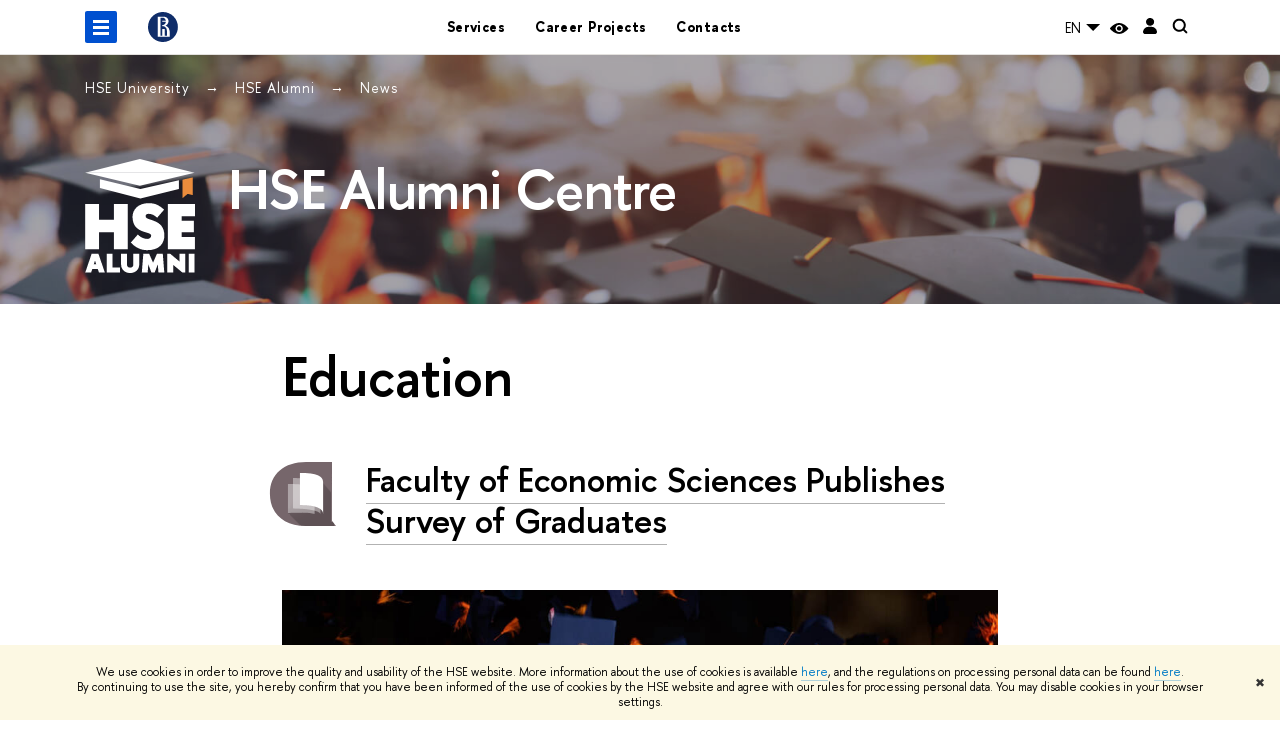

--- FILE ---
content_type: text/html; charset=utf-8
request_url: https://alumni.hse.ru/en/news/edu/
body_size: 14508
content:
<!DOCTYPE html>
<html lang="en" itemscope itemtype="http://schema.org/WebPage">
<head>
	
	<title>Education – News – HSE Alumni – HSE University</title>

	
	<meta charset="utf-8">
	<meta http-equiv="X-UA-Compatible" content="IE=Edge" />
	
		<meta name="viewport" content="width=device-width, initial-scale=1"/>
	
	<meta property="og:title" content="HSE Alumni">
	<meta name="mrc__share_title" content="HSE Alumni">
	<meta itemprop="name" content="HSE Alumni"><meta property="og:image" content="https://www.hse.ru/images/fb/hse_en_thumb.jpg">
	<meta itemprop="image" content="https://www.hse.ru/images/fb/hse_en_thumb.jpg">
	<link rel="image_src" href="https://www.hse.ru/images/fb/hse_en_thumb.jpg"><meta property="og:url" content="https://alumni.hse.ru/en/"><meta property="og:type" content="website">

	<link rel="apple-touch-icon" sizes="180x180" href="/f/src/global/i/favicon/favicon_ios_180x180.png">
	<link rel="icon" type="image/png" sizes="32x32" href="/f/src/global/i/favicon/favicon_32x32.png">
	<link rel="icon" type="image/png" sizes="16x16" href="/f/src/global/i/favicon/favicon_16x16.png">
	<link rel="mask-icon" href="/f/src/global/i/favicon/favicon.svg" color="#0F2D69">
	<link rel="manifest" href="/f/src/manifest/manifest_en.json">
	<meta name="msapplication-config" content="/f/src/global/i/favicon/browserconfig.xml">
	<link rel="shortcut icon" type="image/x-icon" href="/favicon.ico">
	
	<link href="https://alumni.hse.ru/en/news/edu/" rel="canonical"><link rel="next" href="https://alumni.hse.ru/en/news/edu/page2.html">
	
		<meta name="theme-color" content="#502eaf"/>
	
	

	<!--[if lt IE 10]><script src="/f/src/global/bower_components/es5-shim/es5-shim.min.js"></script><![endif]-->
	<script src="https://www.hse.ru/f/src/global/js/job.js" async></script>

	
	<link rel="stylesheet" href="/f/src/projects/unshm1/unshm1.css" media="all"/>
	<link rel="stylesheet" href="/f/src/global/css/vision.css" media="all">
	<link rel="stylesheet" href="/f/src/global/css/sitemap.css" media="all">
	<link rel="stylesheet" href="/f/src/global/css/fotorama.css" media="all">
	<link rel="stylesheet" href="/f/src/global/css/magnific-popup.min.css" media="all">
	<link rel="stylesheet" href="/f/src/global/css/owl.carousel2.min.css">

	
	
	
	
		<script src="/f/src/global/js/cache/jquery-1.12.4.min/jquery-ui/jquery.ui.touch-punch.min/hse.utils/errtrack/main/modernizr/popup/switcher/tag/jquery.cookie/sitemap.ajax/vision/fotorama/jquery.magnific-popup.min/ctrlshifte/owl.carousel2.min/emerge/events-switcher/masonry.pkgd.min/imagesloaded.pkgd.min/universal.js"></script>
	

	
	<script type="text/javascript" src="/f/src/global/js/gibs.js"></script>
	
	
	
		
	       		
		
	
		
	       		
		
	
		
	       		
	

		
	
		
	       		
	

		
	
		
	       		
	

		
	

	
	
	
		
	       		
		
	
		
	       		
	

		
	
		
	       		
	
	<link rel="stylesheet" href="/f/src/projects/unshm1/busedu.css" />
	<link rel="stylesheet" href="/f/src/projects/unshm1/promo.css" />
	<link rel="stylesheet" href="/f/src/projects/unshm1/overwrite.css" />
	<link rel="stylesheet" href="/f/src/pinkman/pinkman.css">
	
	
	<script src="/f/src/global/js/stellar.min.js"></script>
	<script src="/f/src/global/js/glide.js"></script>
	<script src="/f/src/global/js/dragscroll.js"></script>
	<script>
		if (!Object.assign) {
			Object.defineProperty(Object, 'assign', {
				enumerable: false,
				configurable: true,
				writable: true,
				value: function(target) {
					'use strict';
					if (target === undefined || target === null) {
						throw new TypeError('Cannot convert first argument to object');
					}

					var to = Object(target);
					for (var i = 1; i < arguments.length; i++) {
						var nextSource = arguments[i];
						if (nextSource === undefined || nextSource === null) {
							continue;
						}
						nextSource = Object(nextSource);

						var keysArray = Object.keys(Object(nextSource));
						for (var nextIndex = 0, len = keysArray.length; nextIndex < len; nextIndex++) {
							var nextKey = keysArray[nextIndex];
							var desc = Object.getOwnPropertyDescriptor(nextSource, nextKey);
							if (desc !== undefined && desc.enumerable) {
								to[nextKey] = nextSource[nextKey];
							}
						}
					}
					return to;
				}
			});
		}
		(function() {
			//polyfill closest IE11
			if (!Element.prototype.closest) {
			Element.prototype.closest = function(css) {
				var node = this;

				while (node) {
					if (node.matches(css)) return node;
					else node = node.parentElement;
				}
				return null;
				};
			}
		})();

		function initGlide(className, opt, replaceAll) {
			const glideOptions = {
			rewind: false,
				gap: 0,
				animationDuration: 700,
				breakpoints: {
					1279: {
						animationDuration: 500
					}
				},
				classes: {
					direction: {
						ltr: 'pk-glide_ltr',
						rtl: 'pk-glide_rtl'
					},
					slider: 'pk-glide_slider',
					carousel: 'pk-glide_carousel',
					swipeable: 'pk-glide_swipeable',
					dragging: 'pk-glide_dragging',
					cloneSlide: 'pk-glide__slide_clone',
					activeNav: 'pk-glide__bullet_active',
					activeSlide: 'pk-glide__slide_active',
					disabledArrow: 'pk-glide__arrow_disabled'
				}
			};
			const options = typeof replaceAll === 'undefined' ? Object.assign(glideOptions, opt || {}) : opt;
			var pkGlide = new Glide('.' + className, options);
			const glideEl = document.querySelector('.' + className);
			const glideSlides = glideEl.querySelectorAll('.pk-glide__slide');


			function slidesClassToggle() {
				const currentSlide = glideEl.querySelector('.pk-glide__slide_active');
				if (currentSlide) {
					let prevEl = currentSlide.previousElementSibling || currentSlide.parentNode.lastElementChild;
					let nextEl = currentSlide.nextElementSibling || currentSlide.parentNode.firstElementChild;
					Array.prototype.slice.call(glideSlides || []).forEach(function(element) {
						element.classList.remove('pk-glide__slide_prev');
						element.classList.remove('pk-glide__slide_next');
					});
					prevEl.classList.add('pk-glide__slide_prev');
					nextEl.classList.add('pk-glide__slide_next');
				}
			}

			function counterToggle() {
				const currentSlide = glideEl.querySelector('.pk-glide__slide_active');
				if (currentSlide) {
					const totalSlidesCounter = glideEl.querySelector('.pk-glide__total-slides');
					const currentSlideCounter = glideEl.querySelector('.pk-glide__current-slide');
					const nodes = Array.prototype.slice.call( currentSlide.parentElement.querySelectorAll('.pk-glide__slide:not(.pk-glide__slide_clone)') );
					const currentSlideIndex = nodes.indexOf(currentSlide) + 1;
					currentSlideCounter.textContent = currentSlideIndex;
					totalSlidesCounter.textContent = currentSlide.parentElement.querySelectorAll('.pk-glide__slide:not(.pk-glide__slide_clone)').length;
				}
			}

			pkGlide.on(['build.after'], function() {
				slidesClassToggle();
				counterToggle();
			});

			pkGlide.on(['run.before'], function() {
				if (glideEl.classList.contains('pk-glide_no-animation')) glideEl.classList.remove('pk-glide_no-animation');
				slidesClassToggle();
			});

			pkGlide.on(['run.after'], function() {
				counterToggle();
			});

			pkGlide.mount();

			glideEl.addEventListener('click', function(){
				pkGlide.update({autoplay: 0});
			});
		}

		$(function(){
			/*
			$.stellar({
				responsive: true,
				horizontalScrolling: false,
				positionProperty: 'transform'
			});
			*/
			var fotoramaPromo = $('.fotorama--promo').data('fotorama');
			$('.js-fotorama__arr--next').on('click',function(){
				fotoramaPromo.show('>');
			});
			$('.js-fotorama__arr--prev').on('click',function(){
				fotoramaPromo.show('<');
			});
			localStorage.setItem("windowScrollTop", 0);
		});

			//foldable
			(function() {
				function init() {
					const foldableBlocks = document.querySelectorAll('.pk-foldable');

					function clickHandler(event) {
						const contentItem = event.target.closest('.pk-foldable__item')
						const content = contentItem.querySelector('.pk-foldable__content');
						const index = Array.from(contentItem.parentNode.children).indexOf(contentItem);
						const contents = event.target.closest('.pk-foldable').querySelectorAll('.pk-foldable__content');
						if(content) {
							Array.prototype.forEach.call((contents || []), function (item, currentIndex) {
								if(index !== currentIndex) item.classList.remove('pk-foldable__content_selected');
							});
							content.classList.toggle('pk-foldable__content_selected');
						}
					}

					Array.prototype.forEach.call((foldableBlocks || []), function (foldable) {
						foldable.addEventListener('click', clickHandler);
					});
				}
				document.addEventListener('DOMContentLoaded', init);
			})();


			//left or right submenu pos
			(function() {
				function init() {
					function calculateMenuPos() {
						const popups = document.querySelectorAll('.pk-submenu-popup');
						Array.prototype.forEach.call((popups || []), function (popup) {
							const leftCornerPos = popup.getBoundingClientRect().left;
							const blockWidth = popup.getBoundingClientRect().width;
							const submenu = popup.querySelector('.pk-submenu_submenu');
							if(submenu) {
								const submenuWidth = submenu.getBoundingClientRect().width || 0;
								const pos = document.body.clientWidth - (leftCornerPos + blockWidth + submenuWidth);
								if (pos < 0) {
									popup.classList.add('pk-submenu-popup_right');
								} else {
									popup.classList.remove('pk-submenu-popup_right');
								}
							}
						});
					}

					let resizeTimeout;
					function resizeThrottler() {
						if ( !resizeTimeout ) {
							resizeTimeout = setTimeout(function() {
								resizeTimeout = null;
								calculateMenuPos();
							}, 66);
						}
					}
					calculateMenuPos();
					window.addEventListener("resize", resizeThrottler, false);
				}
				document.addEventListener('DOMContentLoaded', init);
			})();

			//tabs
			(function() {
				function init() {
					const tabsBlocks = document.querySelectorAll('.pk-tabs');

					function clickHandler(event) {
						const tabItem = event.target.closest('.pk-tabs__item');
						if(tabItem) {
							const index = Array.from(tabItem.parentNode.children).indexOf(tabItem);
							selectContainer(event, tabItem, index);
						}
						if (tabItem && !tabItem.classList.contains('pk-tabs__item_selected')) {
							selectTab(event, tabItem);
						}
					}

					function selectContainer(event, tabItem, index) {
						const contents = tabItem.closest('.pk-tabs').querySelectorAll('.pk-tabs__content');
						Array.prototype.forEach.call((contents || []), function (item, curentIndex) {
								item.classList.remove('pk-tabs__content_selected');
								if (curentIndex == index) item.classList.add('pk-tabs__content_selected');
						});
					}

					function selectTab(event, activeTab) {
						const tabs = event.target.closest('.pk-tabs__list').querySelectorAll('.pk-tabs__item');
						Array.prototype.forEach.call((tabs || []), function (item) {
							item.classList.remove('pk-tabs__item_selected');
						});
						activeTab.classList.add('pk-tabs__item_selected');
					}
					Array.prototype.forEach.call((tabsBlocks || []), function (tabBlock) {
						tabBlock.addEventListener('click', clickHandler);
					});
				}
				document.addEventListener('DOMContentLoaded', init);
			})();
	</script>
	<script>
		$(function(){
			const page = $('.page');
			$('.pk-menu__item').hover(function(){
				const currentEl = $(this);
				const popup = currentEl.find('.pk-submenu-popup');
				const leftOffset = currentEl.offset().left - page.offset().left;
				const rightOfset = page.width() - currentEl.width() - leftOffset;

				if(rightOfset < 360) {
					popup.css('left',  (rightOfset - 360) + 'px');
				} else {
					popup.css('left',  0);
				}
			});
			const menu = document.querySelector('.pk-menu');
			if (menu) {
				menu.addEventListener('click', function(e){
					const itemArr = e.target.closest('.pk-menu__arr');
					const itemLabel = e.target.closest('.pk-menu__link');
					const subitemArr = e.target.closest('.pk-submenu__arr');
					const subitemLabel = e.target.closest('.pk-submenu__link');
					if ( itemArr || (itemLabel && !itemLabel.hasAttribute('href')) ) {
						const item = e.target.closest('.pk-menu__item_with-menu');
						if (item) item.classList.toggle('pk-menu__item_open');
					}
					if ( subitemArr || (subitemLabel && !subitemLabel.hasAttribute('href')) ) {
						const subitem = e.target.closest('.pk-submenu__item_with-menu');
						if (subitem) subitem.classList.toggle('pk-submenu__item_open');
					}
				});
			}
		});
	</script>
	<style>
		
			@media screen and (max-width: 995px) {
				.header-top, .header-board__title, .header-board__top {
					background-color: #502eaf
				}
			}
		
		
		
		
	</style>
	

		
	

	
		<style>
			.content__inner > noindex, .ya-share2, .ya-share2+br, .posts ~br {display: none;}
.layout, .posts--page .post {padding-bottom: 0}
.content__inner {margin-bottom:0}
.pk-contacts .pk-events_simple {background: #f5f5f5);}
.pk-contacts .pk-events__item {border: none; padding-top: 0;}
.pk-address__href {
position: relative;
border: none;
}

.pk-address__href::after {
content: url(/f/src/global/i/pinkman/link-arrowb.svg);
width: 0.5em;
height: 1em;
transform: scale(1.5);
position: absolute;
bottom: 0.3em;
right: -1em;
}

@media (min-width:768px) {
.pk-address__href::after {
width: 1em;
transform: scale(2.5);
bottom: 0.65em;
right: -2.2em;
}
}

.pk-contacts p.u {letter-spacing: 0.1em}
.wdj-social {position: relative; margin-bottom: 1em;}
.wdj-social__icon {
margin: 0 20px 0 0;
}

.wdj-social__icon::after {
content: '';
display: inline-block;
background-size: contain;
margin: 0;
width: 30px;
height: 30px;
filter: grayscale(1) contrast(2);
}

.wdj-social__icon:hover::after {
filter: grayscale(0) contrast(1) hue-rotate(345deg);
}


.pk-events_simple .pk-events__list {
display: flex;
flex-wrap: wrap;
margin: 0 -28px;
}

@media screen and (max-width: 1599px) {
.pk-events_simple .pk-events__list {
margin: 0 -22px;
}
}
@media screen and (max-width: 1279px) {
.pk-events_simple .pk-events__list {
margin: 0;
flex-direction: column;
flex-wrap: nowrap;
}
}

.pk-events_simple .pk-events__item {
width: calc(100% / 3 - 56px);
margin-left: 28px;
margin-right: 28px;
box-sizing: border-box;
}

@media screen and (max-width: 1599px) {
.pk-events_simple .pk-events__item {
width: calc(100% / 3 - 44px);
margin-left: 22px;
margin-right: 22px;
}
}
@media screen and (max-width: 1279px) {
.pk-events_simple .pk-events__item {
width: 100%;
margin-left: 0;
margin-right: 0;
}
}

.pk-section {
padding: 0;
}

.pk-section__inner {
padding: 110px var(--pinkman-padding-desktop, 85px) 80px;
box-sizing: border-box;
}

@media screen and (max-width: 1279px) {
.pk-section__inner {
padding: 80px 50px 60px;
}
}

@media screen and (max-width: 767px) {
.pk-section__inner {
padding: 60px 20px 40px;
}
}

.pk-section__title {
margin: 0 0 1.27em;
}


.pk-header {
background-position: 50% 10%;
}
		</style>
	
	<script type="text/javascript">
		(function() {
			var s = document.createElement('script'); s.type = 'text/javascript'; s.async = true;
			s.src = '/f/src/_/jquery.orfo.js';
			s.onload = s.onreadystatechange = function() {
				if ($.fn.hseOrfo) {	// old IE...
					$(document).hseOrfo({
						'lang': 'en'
					});
				}
			};
			var t = document.getElementsByTagName('script')[0]; t.parentNode.insertBefore(s, t);
		})();

		$(function() {
			var sidebar = '.sidebar .sidebar__inner';
			var modules = '.modules .modules__inner';
			var content = '.content .content__inner';
			var custom = '.js-orfo';
			var selector = $($.grep([custom, sidebar, modules, content], function(selector) { return $(selector).length})).get(0);

			if( selector ) {
				var mistake = "&lt;br /&gt; &lt;noindex&gt; &lt;span class=&quot;with-icon with-icon_tick&quot;&gt;&amp;nbsp;&lt;/span&gt; &lt;p class=&quot;last_child with-indent&quot;&gt; Have you spotted a typo?&lt;br /&gt; Highlight it, click Ctrl+Enter and send us a message. Thank you for your help! &lt;/p&gt; &lt;/noindex&gt;";
				var code = $('<textarea/>').html(mistake).text() 
				$(selector).append(code);
			}
		});
	</script>

	<!-- counter -->
	
		<script src="/f/gtm/ip"></script><script type='text/javascript'><!--
(function(w,d,s,l,i){w[l]=w[l]||[];w[l].push({'gtm.start':
	new Date().getTime(),event:'gtm.js'});var f=d.getElementsByTagName(s)[0],
	j=d.createElement(s),dl=l!='dataLayer'?'&l='+l:'';j.async=true;j.src=
	'https://www.googletagmanager.com/gtm.js?id='+i+dl;f.parentNode.insertBefore(j,f);
	})(window,document,'script','dataLayer','GTM-P6DCQX');
//-->
</script>
	
	<!-- /counter -->
	


	
</head>
<body data-lang="en" data-unit="28264318">
	


	<!-- LAYOUT -->
	
	<div class="page page_publications">
		
<!--noindex-->
	<div style="display:none;" class="browser_outdate">
		В старых версиях браузеров сайт может отображаться некорректно. Для оптимальной работы с сайтом рекомендуем воспользоваться современным браузером.
	</div>
	
	<div style="display:none;" class="gdpr_bar">
		<div class="gdpr_bar__inner">
			<noindex>
<p>We use cookies in order to improve the quality and usability of the HSE website. More information about the use of cookies is available <a href="https://www.hse.ru/en/cookie.html">here</a>, and the regulations on processing personal data can be found <a href="https://www.hse.ru/en/data_protection_regulation">here</a>. By&nbsp;continuing to use the site, you hereby confirm that you have been informed of the use of cookies by the HSE website and agree with our rules for processing personal data. You may disable cookies in your browser settings.</p>
</noindex>
			<span class="gdpr_bar__close">&#x2716;</span>
		</div>
	</div>
	
<!--/noindex-->

		
	
	
		
	
	
	<header class="pk-header " style="background-color: #F8F5F2;background-image: url(/pubs/share/direct/831073508.jpg);
					background-size:cover;
					background-repeat:no-repeat;">
		
	

		
			<div class="pk-header__overlay" style="background: #000000; opacity: 0.3;"></div>
		
		<div class="pk-top">
			<div class="sv-control">
			<div class="sv-control__block">
				<ul class="sv-control__list sv-size">
					<li data-type="size" data-value="normal" class="sv-control__item sv-control__item--s_normal active">A</li>
					<li data-type="size" data-value="medium" class="sv-control__item sv-control__item--s_medium">A</li>
					<li data-type="size" data-value="large" class="sv-control__item sv-control__item--s_large">A</li>
				</ul>
			</div>
			<div class="sv-control__block">
				<ul class="sv-control__list sv-spacing">
					<li data-type="spacing" data-value="normal" class="active sv-control__item sv-control__item--ls_normal">ABC</li>
					<li data-type="spacing" data-value="medium" class="sv-control__item sv-control__item--ls_medium">ABC</li>
					<li data-type="spacing" data-value="large" class="sv-control__item sv-control__item--ls_large">ABC</li>
				</ul>
			</div>
			<div class="sv-control__block">
				<ul class="sv-control__list sv-contrast">
					<li data-type="contrast" data-value="normal" class="sv-control__item sv-control__item---color1 active">А</li>
					<li data-type="contrast" data-value="invert" class="sv-control__item sv-control__item---color2">А</li>
					<li data-type="contrast" data-value="blue" class="sv-control__item sv-control__item---color3">А</li>
					<li data-type="contrast" data-value="beige" class="sv-control__item sv-control__item---color4">А</li>
					<li data-type="contrast" data-value="brown" class="sv-control__item sv-control__item---color5">А</li>
				</ul>
			</div>
			<div class="sv-control__block">
				<ul class="sv-control__list sv-image">
					<li data-type="image" data-value="on" class="sv-control__item sv-control__item--image_on active"></li>
					<li data-type="image" data-value="off" class="sv-control__item sv-control__item--image_off"></li>
				</ul>
			</div>
			<div class="sv-control__block">
				<div class="sv-off js-sv-off">
					Regular version of the site
				</div>
			</div>
		</div>
			
				
					<div class="header-top header-top--primary ">
		<div class="header-top__left">
			
		<span class="control control_sitemap">
			<!--ins></ins-->
			<span class="control_sitemap__line"></span>
		</span>

			<a href="https://www.hse.ru/en/" class=" simple-logo">
				<svg xmlns="http://www.w3.org/2000/svg" width="30" height="30" viewBox="0 0 309 309" fill="none">
					<path fill-rule="evenodd" clip-rule="evenodd" d="M68.4423 26.0393C93.7686 9.06174 123.545 0 154.005 0C194.846 0 234.015 16.275 262.896 45.2451C291.777 74.2153 308.005 113.508 308.01 154.481C308.013 185.039 298.984 214.911 282.065 240.321C265.145 265.731 241.094 285.537 212.953 297.234C184.813 308.931 153.847 311.993 123.972 306.034C94.0966 300.074 66.6537 285.361 45.1138 263.755C23.5739 242.148 8.90442 214.619 2.96053 184.649C-2.98335 154.678 0.0653089 123.612 11.721 95.3799C23.3767 67.1476 43.1159 43.0168 68.4423 26.0393ZM180.336 140.561C212.051 151.8 224.284 177.329 224.284 215.345V255.047H99.593V48.1729H154.908C175.847 48.1729 184.602 51.8575 194.493 59.5386C208.902 70.8654 211.166 87.3096 211.166 95.5561C211.299 106.453 207.484 117.028 200.43 125.316C195.128 132.023 188.214 137.269 180.336 140.561ZM196.038 211.485C196.038 168.722 182.396 145.328 147.339 145.328V134.927H147.553C152.962 134.963 158.306 133.751 163.173 131.385C168.041 129.018 172.301 125.561 175.624 121.28C182.066 113.463 183.387 106.093 183.688 99.5137H147.582V89.3566H183.378C182.573 82.4432 179.883 75.8863 175.604 70.4072C167.413 60.1917 155.812 58.4761 148.175 58.4761H127.771V243.779H147.582V174.57H173.554V243.652H196.038V211.485Z" fill="#0F2D69"></path>
				</svg>
			</a>
		</div><div class="header_breadcrumb is-mobile">
	<div class="header_breadcrumb__inner no_crumb_arrow">
		<a class="header_breadcrumb__link fa-header_body__crumb--first fa-header_body__crumb" href="https://www.hse.ru/en/">HSE University</a>
	</div>
</div>
		
			<div class="js-mobile_popup"><div class="header-board__top js-mobile_popup__top is-fixed is-mobile">
	<div class="header-top header-top--secondary">
		<div style="display: flex" class="left">
			
	

			

	<div class="dropdown-lang">
		<div class="dropdown-lang__control">
			
				
			
				
					EN
				
			
			<svg width="24" height="24" viewBox="0 0 24 24" fill="none" xmlns="http://www.w3.org/2000/svg">
				<path fill-rule="evenodd" clip-rule="evenodd" d="M5 9L12 16L19 9H5Z" fill="currentColor"></path>
			</svg>
		</div>
		<ul class="dropdown-lang__list">
			
				<li class="dropdown-lang__item">
					
						<a class="dropdown-lang__link link_no-underline js-lang-button" href="https://alumni.hse.ru/news/">
							RU
						</a>
					
				</li>
			
				<li class="dropdown-lang__item">
					
				</li>
			
		</ul>
	</div>


			
        <a href="https://www.hse.ru/en/lkuser/" class="control control_user" title="User profile (HSE staff only)">
			<ins>
				<svg class="control_svg" width="17" height="18" viewBox="0 0 17 18" xmlns="http://www.w3.org/2000/svg"><path class="control__path" d="M13.702 13.175c.827.315 1.486.817 1.978 1.506.492.689.738 1.467.738 2.333h-16.419c0-1.417.532-2.5 1.595-3.248.394-.276 1.358-.591 2.894-.945.945-.118 1.457-.374 1.536-.768.039-.157.059-.61.059-1.358 0-.118-.039-.217-.118-.295-.157-.157-.315-.433-.472-.827-.079-.315-.157-.787-.236-1.417-.157.039-.285-.02-.384-.177-.098-.157-.177-.364-.236-.62l-.089-.443c-.157-.866-.098-1.28.177-1.24-.118-.157-.217-.532-.295-1.122-.118-.866-.059-1.634.177-2.303.276-.748.768-1.319 1.476-1.713.709-.394 1.476-.571 2.303-.532.787.039 1.506.276 2.156.709.65.433 1.093 1.024 1.329 1.772.197.551.217 1.319.059 2.303-.079.472-.157.768-.236.886.118-.039.207 0 .266.118.059.118.079.266.059.443l-.059.472c-.02.138-.049.246-.089.325l-.118.413c-.039.276-.108.472-.207.591-.098.118-.226.157-.384.118-.079.866-.217 1.476-.413 1.831 0 .039-.069.138-.207.295-.138.157-.207.256-.207.295v.65c0 .394.039.689.118.886.079.197.354.354.827.472.276.118.679.217 1.211.295.532.079.935.177 1.211.295z" fill="#0F2D69"/></svg>
			</ins>
        </a>

			<span class="control control_white control_search js-search_mobile_control" title="Search"><ins><svg class="control_svg" width="19" height="19" viewBox="0 0 19 19" xmlns="http://www.w3.org/2000/svg"><path d="M12.927 7.9c0-1.384-.492-2.568-1.476-3.552s-2.168-1.476-3.552-1.476-2.568.492-3.552 1.476-1.476 2.168-1.476 3.552.492 2.568 1.476 3.552 2.168 1.476 3.552 1.476 2.568-.492 3.552-1.476 1.476-2.168 1.476-3.552zm4.053 11.1l-4.603-4.592c-1.339.928-2.832 1.391-4.477 1.391-1.07 0-2.093-.208-3.069-.623-.976-.415-1.818-.976-2.525-1.683-.707-.707-1.268-1.549-1.683-2.525-.415-.976-.623-1.999-.623-3.069 0-1.07.208-2.093.623-3.069.415-.976.976-1.818 1.683-2.525.707-.707 1.549-1.268 2.525-1.683.976-.415 1.999-.623 3.069-.623 1.07 0 2.093.208 3.069.623.976.415 1.818.976 2.525 1.683.707.707 1.268 1.549 1.683 2.525.415.976.623 1.999.623 3.069 0 1.646-.464 3.138-1.391 4.477l4.603 4.603-2.031 2.02z" fill="#1658DA"/></svg></ins></span>
		</div>
		<div class="right">
			<div class="header__controls">
				
					<span onclick="void(0)" class="control is-mobile control_menu control_menu--close js-control_menu_close"><ins></ins></span>
				
			</div>
		</div>
	</div>
	<div class="js-search_mobile_popup not_display is-mobile">
		<div class="search-form">
			<form action="https://www.hse.ru/en/search/index.html">
				<div class="search-form__button">
					<button class="button button_grey ">Search</button>
				</div>
				<div class="search-form__input">
					<input type="text" name="text" placeholder="Looking for..." class="input fa-search_input input100 input_mr">
					<input type="hidden" name="simple" value="1">
					<input name="searchid" type="hidden" value="2284688">
				</div>
			</form>
		</div>
		<div class="popup__block">
			<a href="https://alumni.hse.ru/en/search/search.html?simple=0&searchid=2284688" class="link_white">Advanced search</a>
		</div>
	</div>
	<div class="header-board__title">
		<a class="link_white link_no-underline" href="https://alumni.hse.ru/en/">HSE Alumni</a>
	</div>
</div>
<div class="js-mobile_popup__inner">
					
		<ul class="pk-menu ">
			
				
					<li class="pk-menu__item"><a href="https://alumni.hse.ru/en/#services" class="pk-menu__link">Services</a></li>
				
			
				
					<li class="pk-menu__item"><a href="https://alumni.hse.ru/en/#projects" class="pk-menu__link">Career Projects</a></li>
				
			
				
					<li class="pk-menu__item"><a href="https://alumni.hse.ru/en/#contacts" class="pk-menu__link">Contacts</a></li>
				
			
		</ul>
	

				</div>
			</div>
		
		<div class="header-top__right right">
			<div class="header__controls">
				
	

				

	<div class="dropdown-lang">
		<div class="dropdown-lang__control">
			
				
			
				
					EN
				
			
			<svg width="24" height="24" viewBox="0 0 24 24" fill="none" xmlns="http://www.w3.org/2000/svg">
				<path fill-rule="evenodd" clip-rule="evenodd" d="M5 9L12 16L19 9H5Z" fill="currentColor"></path>
			</svg>
		</div>
		<ul class="dropdown-lang__list">
			
				<li class="dropdown-lang__item">
					
						<a class="dropdown-lang__link link_no-underline js-lang-button" href="https://alumni.hse.ru/news/">
							RU
						</a>
					
				</li>
			
				<li class="dropdown-lang__item">
					
				</li>
			
		</ul>
	</div>


				
<div class="control control_vision" title="Версия для слабовидящих" itemprop="copy">
	<a style="color: inherit;" class="control_vision-link link link_no-underline" href="https://alumni.hse.ru/en/?vision=enabledq?vision=enabled">
		<svg width="19" height="11" viewBox="0 0 19 11" fill="none" xmlns="http://www.w3.org/2000/svg">
			<path fill-rule="evenodd" clip-rule="evenodd" d="M18.191 5.05168C18.0175 4.8396 14.1228 0.000244141 9.16779 0.000244141C4.21275 0.000244141 0.318125 4.8396 0.144602 5.05168C-0.0482008 5.28305 -0.0482008 5.61081 0.144602 5.86146C0.318125 6.07354 4.21275 10.9129 9.16779 10.9129C14.1228 10.9129 18.0175 6.05426 18.191 5.86146C18.3645 5.63009 18.3645 5.28305 18.191 5.05168ZM9.16779 9.08127C7.16263 9.08127 5.54309 7.46172 5.54309 5.45657C5.54309 3.45142 7.16263 1.83187 9.16779 1.83187C11.1729 1.83187 12.7925 3.45142 12.7925 5.45657C12.7925 7.46172 11.1729 9.08127 9.16779 9.08127Z" fill="black"/>
			<path d="M9.16915 7.65568C10.383 7.65568 11.3671 6.67162 11.3671 5.45772C11.3671 4.24382 10.383 3.25977 9.16915 3.25977C7.95525 3.25977 6.97119 4.24382 6.97119 5.45772C6.97119 6.67162 7.95525 7.65568 9.16915 7.65568Z" fill="black"/>
		</svg>
		<span style="display: none;">
			For visually-impaired
		</span>
	</a>
</div>

				
	<a href="https://www.hse.ru/en/lkuser/" class="control control_user" title="User profile (HSE staff only)">
		<ins>
			<svg class="control_svg" width="14" height="17" viewBox="0 0 14 17" fill="none" xmlns="http://www.w3.org/2000/svg">
				<path d="M13.9439 13.3744C13.4507 10.7027 11.1283 8.75024 8.41546 8.75024H5.59985C2.82535 8.75024 0.482437 10.7643 0.030296 13.4977C-0.195775 14.8747 0.872922 16.1078 2.2499 16.1078H11.7449C13.1424 16.1078 14.2111 14.8336 13.9645 13.4566L13.9439 13.3744Z" fill="black"/>
				<path d="M4.12011 6.5515C5.72315 8.15454 8.31269 8.19564 9.95684 6.6337L9.99794 6.5926C11.416 5.23618 11.5599 3.03713 10.3062 1.51629C8.60041 -0.538899 5.43543 -0.497795 3.79128 1.5985C2.64037 3.07823 2.76369 5.19507 4.09956 6.53094L4.12011 6.5515Z" fill="black"/>
			</svg>
		</ins>
	</a>

				
	<div class="control control_search" title="Search">
		<ins class="popup_opener">
			<svg class="control_svg" width="16" height="16" viewBox="0 0 16 16" fill="none" xmlns="http://www.w3.org/2000/svg">
				<path fill-rule="evenodd" clip-rule="evenodd" d="M10.4775 3.99755C12.2669 5.78695 12.2669 8.68815 10.4775 10.4776C8.68811 12.267 5.78692 12.267 3.99752 10.4775C2.20812 8.68815 2.20812 5.78695 3.99752 3.99755C5.78692 2.20815 8.68811 2.20814 10.4775 3.99755ZM12.5094 11.1797C14.4422 8.60159 14.2363 4.92807 11.8917 2.58339C9.32125 0.0129753 5.15379 0.0129755 2.58337 2.58339C0.0129596 5.15381 0.0129596 9.32129 2.58337 11.8917C4.92805 14.2364 8.60158 14.4423 11.1797 12.5094L13.8038 15.1336C14.171 15.5008 14.7664 15.5008 15.1336 15.1336C15.5008 14.7664 15.5008 14.171 15.1336 13.8038L12.5094 11.1797Z" fill="black"/>
			</svg>
		</ins>
		<div class="popup popup_search not_display">
			<div class="popup__inner">
				<div class="search-form">
				<form action="https://www.hse.ru/en/search/index.html">
					<div class="search-form__button">
						<button class="button button_grey">Search</button>
					</div>
					<div class="search-form__input">
						<input type="text" name="text" placeholder="Looking for..." class="input input100 input_mr"/>
						<input type="hidden" name="searchid" value="2284688"/>
						<input type="hidden" name="simple" value="1"/>
					</div>
				</form>
				</div>
				<div class="popup__block popup__block_indent">
					<a href="https://www.hse.ru/en/search/search.html?simple=0" class="link link_dark no-visited">Advanced search</a>
					<span class="b-adv-search"></span>
				</div>
			</div>
		</div>
	</div>

				
					<span onclick="void(0)" class="control is-mobile control_menu js-control_menu_open">
						<ins></ins>
						<span class="control__text">
							Menu
						</span>
					</span>
				
			</div>
		</div>
	</div>

				
			
		</div>
		
			<div class="pk-header__content pk-header__content_theme_dark" style="">
				<ul style="color: inherit;" class="pk-breadcrumb__list">
		
			
				<li class="pk-breadcrumb__item">
					<a class="pk-breadcrumb__link" href="//www.hse.ru/en/">
						HSE University
					</a>
				</li>
			
		
			
				<li class="pk-breadcrumb__item">
					<a class="pk-breadcrumb__link" href="https://alumni.hse.ru/en/">
						HSE Alumni
					</a>
				</li>
			
		
			
				<li class="pk-breadcrumb__item">
					<a class="pk-breadcrumb__link" href="https://alumni.hse.ru/en/news/">
						News
					</a>
				</li>
			
		
			
		
	</ul>
				
				
					<p class="pk-header__title">
						
							<a class="pk-link pk-link_inherit" href="https://alumni.hse.ru/en/">
								<img class="alumni_logo" src="/mirror/pubs/share/831196271">HSE Alumni Centre
							</a>
						
					</p>
				
				<div class="pk-header__text pk-header-text pk-header-text_theme_dark">
					<style type="text/css">.alumni_logo {
  float: left;
  width: 2em;
  margin: -.2em .6em 1.5em 0;
}
@media (min-width: 768px) {
  .alumni_logo {
    margin-top: 0;
    margin-bottom: 0;
  }
}
</style>
<div style="display: none;">&nbsp;</div>

				</div>
				
			</div>
			
		
		
	

	</header>
	
	

	


		<div class="layout ">
			
		<div class="grid"></div>
		
	
	<div class="grid grid_3 grid--no_indent">
		

<div class="main">
	<div class="content">
		<div class="content__inner">
			

		<h1 class="post-title">
			
				Education
			
		</h1>
		

		<div class="posts posts_general">
			
	
		<a class="js-anchor js-anchor--top" id="pagetop"></a>
		<div class="post">
			<div class="post__extra ">
				<div class="post-meta">
					
	<div class="post-meta__filter-ico rubric-white rubric_32">
		
			<svg xmlns="http://www.w3.org/2000/svg" xmlns:xlink="http://www.w3.org/1999/xlink" width="70" height="70" viewBox="0 0 70 70">
					<rect x="0" y="0" width="70" height="70" clip-path="url(#hse-mask)" fill="#0941AF"></rect>
					<image class="svg" xlink:href="/f/src/global/i/mask-rubric-cut.png" src="/f/src/global/i/mask-rubric-cut.png" width="70" height="70" clip-path="url(#hse-mask)"></image>
			</svg>
			<span class="filter-ico filter-ico_mask"><img src="/f/src/global/i/mask-pic.png" width="70" height="70"></span>
		
	</div>

				</div>
			</div>
			<div class="post__content">
				<h2 class="first_child ">
					<a title="Faculty of Economic Sciences Publishes Survey of Graduates" href="https://economics.hse.ru/en/io/news/1075535485.html" class="link link_dark2 no-visited">Faculty of Economic Sciences Publishes Survey of Graduates</a>
				</h2>
			</div>
			<div class="post__text">
				
					
					<style>.fa-islider_box .fotorama__img { max-width: 100% !important;}</style>
				
				
					<div class="picture first_child"><img alt="Faculty of Economic Sciences Publishes Survey of Graduates" title="Faculty of Economic Sciences Publishes Survey of Graduates" src="/data/2025/08/19/161929529/3photo_2025-08-12_17-43-15.jpg" width="100%"></div>
				
				The results of a survey conducted by the staff of the International Office among graduates of the Faculty of Economic Sciences at HSE University in May&ndash;June 2025 revealed some interesting patterns regarding the educational trajectories of FES students. A total of 90 bachelor's graduates and 103 master's graduates from FES participated in the survey, accounting for 18.9% of all respondents.
			</div>
			<div class="post__footer">
				
	
		<div class="tag-set">
			
				<a class="rubric rubric_32" href="https://alumni.hse.ru/en/news/edu/"><span class="rubric__inner">Education</span></a>
			
			
				<a class="tag rubric rubric--tag" href="https://alumni.hse.ru/en/news/tags/alumni/" title="alumni"><span class="rubric__inner">alumni</span></a>
			
				<a class="tag rubric rubric--tag" href="https://alumni.hse.ru/en/news/tags/students/" title="students"><span class="rubric__inner">students</span></a>
			
				<a class="tag rubric rubric--tag" href="https://alumni.hse.ru/en/news/tags/research/" title="research projects"><span class="rubric__inner">research projects</span></a>
			
				<a class="tag rubric rubric--tag" href="https://alumni.hse.ru/en/news/tags/cooperation/" title="international cooperation"><span class="rubric__inner">international cooperation</span></a>
			
				<a class="tag rubric rubric--tag" href="https://alumni.hse.ru/en/news/tags/ma/" title="master&#39;s programmes "><span class="rubric__inner">master's programmes </span></a>
			
				<a class="tag rubric rubric--tag" href="https://alumni.hse.ru/en/news/tags/ba/" title="bachelor&#39;s programmes"><span class="rubric__inner">bachelor's programmes</span></a>
			
		</div>
	

				
					<span class="post__date">
						August 19, 2025
					</span>
				
			</div>
		</div>
	
		
		<div class="post">
			<div class="post__extra ">
				<div class="post-meta">
					
	<div class="post-meta__filter-ico rubric-white rubric_32">
		
			<svg xmlns="http://www.w3.org/2000/svg" xmlns:xlink="http://www.w3.org/1999/xlink" width="70" height="70" viewBox="0 0 70 70">
					<rect x="0" y="0" width="70" height="70" clip-path="url(#hse-mask)" fill="#0941AF"></rect>
					<image class="svg" xlink:href="/f/src/global/i/mask-rubric-cut.png" src="/f/src/global/i/mask-rubric-cut.png" width="70" height="70" clip-path="url(#hse-mask)"></image>
			</svg>
			<span class="filter-ico filter-ico_mask"><img src="/f/src/global/i/mask-pic.png" width="70" height="70"></span>
		
	</div>

				</div>
			</div>
			<div class="post__content">
				<h2 class="first_child ">
					<a title="&apos;HSE University Taught Me to Think Critically&apos;" href="//www.hse.ru/en/news/edu/984399722.html" class="link link_dark2 no-visited">'HSE University Taught Me to Think Critically'</a>
				</h2>
			</div>
			<div class="post__text">
				
					
					<style>.fa-islider_box .fotorama__img { max-width: 100% !important;}</style>
				
				
					<div class="picture first_child"><img alt="&apos;HSE University Taught Me to Think Critically&apos;" title="&apos;HSE University Taught Me to Think Critically&apos;" src="/data/2024/11/08/1933229496/3_MG_8725.JPG" width="100%"></div>
				
				Alexandra Kislyonkova, 27, originally from Kazakhstan, graduated with a bachelor&rsquo;s degree in Sociology and Social Informatics from HSE University in St Petersburg. After completing her bachelor's, Alexandra pursued a master&rsquo;s in the 'Science of Learning and Assessment' programme at HSE University in Moscow. Alexandra is currently a PhD student in the Quantitative Methods, Measurement, and Statistics programme at the University of California, Merced, where she also holds a teaching position in the Psychology programme. We asked Alexandra about her studies at HSE University, her scientific interests, the subject of her dissertation, and... how to marry an HSE University student!
			</div>
			<div class="post__footer">
				
	
		<div class="tag-set">
			
				<a class="rubric rubric_32" href="https://alumni.hse.ru/en/news/edu/"><span class="rubric__inner">Education</span></a>
			
			
				<a class="tag rubric rubric--tag" href="https://alumni.hse.ru/en/news/tags/alumni/" title="alumni"><span class="rubric__inner">alumni</span></a>
			
				<a class="tag rubric rubric--tag" href="https://alumni.hse.ru/en/news/keywords/143990529/" title="success builder"><span class="rubric__inner">success builder</span></a>
			
		</div>
	

				
					<span class="post__date">
						November 08, 2024
					</span>
				
			</div>
		</div>
	
		
		<div class="post">
			<div class="post__extra ">
				<div class="post-meta">
					
	<div class="post-meta__filter-ico rubric-white rubric_32">
		
			<svg xmlns="http://www.w3.org/2000/svg" xmlns:xlink="http://www.w3.org/1999/xlink" width="70" height="70" viewBox="0 0 70 70">
					<rect x="0" y="0" width="70" height="70" clip-path="url(#hse-mask)" fill="#0941AF"></rect>
					<image class="svg" xlink:href="/f/src/global/i/mask-rubric-cut.png" src="/f/src/global/i/mask-rubric-cut.png" width="70" height="70" clip-path="url(#hse-mask)"></image>
			</svg>
			<span class="filter-ico filter-ico_mask"><img src="/f/src/global/i/mask-pic.png" width="70" height="70"></span>
		
	</div>

				</div>
			</div>
			<div class="post__content">
				<h2 class="first_child ">
					<a title="HSE University Wins Two Medals at the International Mathematics Competition for University Students" href="//www.hse.ru/en/news/edu/956636105.html" class="link link_dark2 no-visited">HSE University Wins Two Medals at the International Mathematics Competition for University Students</a>
				</h2>
			</div>
			<div class="post__text">
				
					
					<style>.fa-islider_box .fotorama__img { max-width: 100% !important;}</style>
				
				
					<div class="picture first_child"><img alt="HSE University Wins Two Medals at the International Mathematics Competition for University Students" title="HSE University Wins Two Medals at the International Mathematics Competition for University Students" src="/data/2024/08/29/1888688411/3pic1.jpg" width="100%"></div>
				
				Two students, one graduate and one undergraduate, from the HSE Faculty of Computer Science (FCS) programme in &lsquo;Applied Mathematics and Information Science&rsquo; won prestigious awards at the International Mathematics Competition for University Students (IMC). Graduate Maksim Kazadaev and first-year student Daria Linichenko both represented HSE University at the IMC, winning gold and silver medals respectively.
			</div>
			<div class="post__footer">
				
	
		<div class="tag-set">
			
				<a class="rubric rubric_32" href="https://alumni.hse.ru/en/news/edu/"><span class="rubric__inner">Education</span></a>
			
			
				<a class="tag rubric rubric--tag" href="https://alumni.hse.ru/en/news/tags/students/" title="students"><span class="rubric__inner">students</span></a>
			
				<a class="tag rubric rubric--tag" href="https://alumni.hse.ru/en/news/tags/achieve/" title="achievements"><span class="rubric__inner">achievements</span></a>
			
				<a class="tag rubric rubric--tag" href="https://alumni.hse.ru/en/news/keywords/495493274/" title=" competition"><span class="rubric__inner"> competition</span></a>
			
				<a class="tag rubric rubric--tag" href="https://alumni.hse.ru/en/news/keywords/46561453/" title="mathematics"><span class="rubric__inner">mathematics</span></a>
			
		</div>
	

				
					<span class="post__date">
						August 29, 2024
					</span>
				
			</div>
		</div>
	
		
		<div class="post">
			<div class="post__extra ">
				<div class="post-meta">
					
	<div class="post-meta__filter-ico rubric-white rubric_32">
		
			<svg xmlns="http://www.w3.org/2000/svg" xmlns:xlink="http://www.w3.org/1999/xlink" width="70" height="70" viewBox="0 0 70 70">
					<rect x="0" y="0" width="70" height="70" clip-path="url(#hse-mask)" fill="#0941AF"></rect>
					<image class="svg" xlink:href="/f/src/global/i/mask-rubric-cut.png" src="/f/src/global/i/mask-rubric-cut.png" width="70" height="70" clip-path="url(#hse-mask)"></image>
			</svg>
			<span class="filter-ico filter-ico_mask"><img src="/f/src/global/i/mask-pic.png" width="70" height="70"></span>
		
	</div>

				</div>
			</div>
			<div class="post__content">
				<h2 class="first_child ">
					<a title="‘Work Hard and Never Give up on Your Dreams’" href="//www.hse.ru/en/news/edu/954326394.html" class="link link_dark2 no-visited">&lsquo;Work Hard and Never Give up on Your Dreams&rsquo;</a>
				</h2>
			</div>
			<div class="post__text">
				
					
					<style>.fa-islider_box .fotorama__img { max-width: 100% !important;}</style>
				
				
					<div class="picture first_child"><img alt="HSE University Rector Nikita Anisimov, ICEF graduate Joshua Baidoo, ICEF Director Sergey Yakovlev " title="HSE University Rector Nikita Anisimov, ICEF graduate Joshua Baidoo, ICEF Director Sergey Yakovlev " src="/data/2024/08/21/1903681448/97 (1).JPG" width="100%"></div>
				
				In 2024, over 200 students graduated from the ICEF degree programmes. Joshua Baidoo, a 32-year-old student from Ghana who completed the master&rsquo;s programme in Financial Economics, shared his experiences, challenges, and future plans with the HSE News Service.
			</div>
			<div class="post__footer">
				
	
		<div class="tag-set">
			
				<a class="rubric rubric_32" href="https://alumni.hse.ru/en/news/edu/"><span class="rubric__inner">Education</span></a>
			
			
				<a class="tag rubric rubric--tag" href="https://alumni.hse.ru/en/news/tags/alumni/" title="alumni"><span class="rubric__inner">alumni</span></a>
			
				<a class="tag rubric rubric--tag" href="https://alumni.hse.ru/en/news/tags/international/" title="international students"><span class="rubric__inner">international students</span></a>
			
				<a class="tag rubric rubric--tag" href="https://alumni.hse.ru/en/news/keywords/134740710/" title="Ghana"><span class="rubric__inner">Ghana</span></a>
			
		</div>
	

				
					<span class="post__date">
						August 21, 2024
					</span>
				
			</div>
		</div>
	
		
		<div class="post">
			<div class="post__extra ">
				<div class="post-meta">
					
	<div class="post-meta__filter-ico rubric-white rubric_32">
		
			<svg xmlns="http://www.w3.org/2000/svg" xmlns:xlink="http://www.w3.org/1999/xlink" width="70" height="70" viewBox="0 0 70 70">
					<rect x="0" y="0" width="70" height="70" clip-path="url(#hse-mask)" fill="#0941AF"></rect>
					<image class="svg" xlink:href="/f/src/global/i/mask-rubric-cut.png" src="/f/src/global/i/mask-rubric-cut.png" width="70" height="70" clip-path="url(#hse-mask)"></image>
			</svg>
			<span class="filter-ico filter-ico_mask"><img src="/f/src/global/i/mask-pic.png" width="70" height="70"></span>
		
	</div>

				</div>
			</div>
			<div class="post__content">
				<h2 class="first_child ">
					<a title="‘Learning to Build a Business, Preserving the Environment, and Being Future-Oriented’" href="https://www.hse.ru/en/org/hse/ec/io/news/950281724.html" class="link link_dark2 no-visited">&lsquo;Learning to Build a Business, Preserving the Environment, and Being Future-Oriented&rsquo;</a>
				</h2>
			</div>
			<div class="post__text">
				
					
					<style>.fa-islider_box .fotorama__img { max-width: 100% !important;}</style>
				
				
					<div class="picture first_child"><img alt="‘Learning to Build a Business, Preserving the Environment, and Being Future-Oriented’" title="‘Learning to Build a Business, Preserving the Environment, and Being Future-Oriented’" src="/data/2024/08/09/1899070582/5IMG_29601.jpeg" width="100%"></div>
				
				Faiz Arsyad, from Indonesia, has recently received his master&rsquo;s degree in&nbsp;Agrarian Economics&nbsp;from HSE University. In an interview with the Faculty of Economic Sciences, he shares why he sees this master&rsquo;s programme as not just a chance to get top-notch education but also an opportunity to dive into different cultures.
			</div>
			<div class="post__footer">
				
	
		<div class="tag-set">
			
				<a class="rubric rubric_32" href="https://alumni.hse.ru/en/news/edu/"><span class="rubric__inner">Education</span></a>
			
			
				<a class="tag rubric rubric--tag" href="https://alumni.hse.ru/en/news/tags/alumni/" title="alumni"><span class="rubric__inner">alumni</span></a>
			
				<a class="tag rubric rubric--tag" href="https://alumni.hse.ru/en/news/tags/ideas/" title="ideas &amp; experience"><span class="rubric__inner">ideas & experience</span></a>
			
				<a class="tag rubric rubric--tag" href="https://alumni.hse.ru/en/news/tags/ma/" title="master&#39;s programmes "><span class="rubric__inner">master's programmes </span></a>
			
				<a class="tag rubric rubric--tag" href="https://alumni.hse.ru/en/news/keywords/121888733/" title="Indonesia"><span class="rubric__inner">Indonesia</span></a>
			
		</div>
	

				
					<span class="post__date">
						August 09, 2024
					</span>
				
			</div>
		</div>
	
	
	
		<div class="pages">
			

			
				
					<span class="pages__page pages__page_active">
						1
					</span>
				
			
				
					<a class="pages__page" href="https://alumni.hse.ru/en/news/edu/page2.html">
						2
					</a>
				
			
				
					<a class="pages__page" href="https://alumni.hse.ru/en/news/edu/page3.html">
						3
					</a>
				
			
				
					<a class="pages__page" href="https://alumni.hse.ru/en/news/edu/page4.html">
						4
					</a>
				
			
				
					<a class="pages__page" href="https://alumni.hse.ru/en/news/edu/page5.html">
						5
					</a>
				
			
				
					<a class="pages__page" href="https://alumni.hse.ru/en/news/edu/page6.html">
						6
					</a>
				
			
				
					<a class="pages__page" href="https://alumni.hse.ru/en/news/edu/page7.html">
						7
					</a>
				
			
				
					<a class="pages__page" href="https://alumni.hse.ru/en/news/edu/page8.html">
						8
					</a>
				
			
				
					<a class="pages__page" href="https://alumni.hse.ru/en/news/edu/page9.html">
						9
					</a>
				
			
				
					<a class="pages__page" href="https://alumni.hse.ru/en/news/edu/page10.html">
						10
					</a>
				
			
				
					<a class="pages__page" href="https://alumni.hse.ru/en/news/edu/page11.html">
						11
					</a>
				
			

			
		</div>
	


			<svg xmlns:xlink="http://www.w3.org/1999/xlink" width="0" height="0" class="svg-mask">
		<defs>
		<clipPath id="hse-mask">
		<use xlink:href="#hse-mask-path" x="0" y="0"/>
		</clipPath>
		<path
			id="hse-mask-path"
			fill="none"
			stroke="#000"
			stroke-width="1"
			stroke-opacity="0.3"
			d="M0,70 M64.979,3.055l-25.904,0.05 c-21.8,0-36.163,11.798-36.163,31.612c0,19.389,13.387,32.251,35.769,32.251c13.183,0,30.315-0.071,30.315-0.071l-4.029-5.025 L64.979,3.055L64.979,3.055z"
			/>
		</defs>
	</svg>
		</div>

			
			
			

		</div>
	</div>
</div>

	</div>

		</div>
		<div class="footer"><div class="footer__inner row">
			
	

			<div class="footer__border"></div>
			
	<!--footer-->
	<div style="clear:both;"></div>
	<div class="fa-footer">
		<div class="fa-footer__menu fa-column-4">
			<div class="fa-footer__menu_inner fa-column">
			 
			<ul class="navigation fa-column__item">
				<li class="navigation__item navigation__item--parent">
					
						<a class="navigation__link" href="https://www.hse.ru/en/info/">About</a>
					
				</li>
				
					
						<li class="navigation__item">
							
								<a class="navigation__link" href="https://www.hse.ru/en/info/">About</a>
							
						</li>
					
				
					
						<li class="navigation__item">
							
								<a class="navigation__link" href="http://www.hse.ru/en/figures/">Key Figures & Facts</a>
							
						</li>
					
				
					
						<li class="navigation__item">
							
								<a class="navigation__link" href="https://sustainability.hse.ru/en/">Sustainability at HSE University</a>
							
						</li>
					
				
					
						<li class="navigation__item">
							
								<a class="navigation__link" href="http://www.hse.ru/en/education/faculty/">Faculties & Departments</a>
							
						</li>
					
				
					
						<li class="navigation__item">
							
								<a class="navigation__link" href="http://www.hse.ru/intpartners/">International Partnerships</a>
							
						</li>
					
				
					
						<li class="navigation__item">
							
								<a class="navigation__link" href="http://www.hse.ru/en/org/persons/">Faculty & Staff</a>
							
						</li>
					
				
					
						<li class="navigation__item">
							
								<a class="navigation__link" href="https://www.hse.ru/en/buildinghse/">HSE Buildings</a>
							
						</li>
					
				
					
						<li class="navigation__item">
							
								<a class="navigation__link" href="https://inclusive.hse.ru/en/">HSE University for Persons with Disabilities</a>
							
						</li>
					
				
					
						<li class="navigation__item">
							
								<a class="navigation__link" href="https://www.hse.ru/en/appeal/">Public Enquiries</a>
							
						</li>
					
				
			</ul>
			 
			<ul class="navigation fa-column__item">
				<li class="navigation__item navigation__item--parent">
					
						<a class="navigation__link" href="http://www.hse.ru/en/education/">Studies</a>
					
				</li>
				
					
						<li class="navigation__item">
							
								<a class="navigation__link" href="https://admissions.hse.ru/en/">Admissions</a>
							
						</li>
					
				
					
						<li class="navigation__item">
							
								<a class="navigation__link" href="http://www.hse.ru/en/education/">Programme Catalogue</a>
							
						</li>
					
				
					
						<li class="navigation__item">
							
								<a class="navigation__link" href="https://admissions.hse.ru/en/undergraduate-apply">Undergraduate</a>
							
						</li>
					
				
					
						<li class="navigation__item">
							
								<a class="navigation__link" href="https://admissions.hse.ru/en/graduate-apply">Graduate</a>
							
						</li>
					
				
					
						<li class="navigation__item">
							
								<a class="navigation__link" href="http://www.hse.ru/admissions/exchange-apply">Exchange Programmes</a>
							
						</li>
					
				
					
				
					
						<li class="navigation__item">
							
								<a class="navigation__link" href="http://www.hse.ru/en/sumschool/">Summer Schools</a>
							
						</li>
					
				
					
						<li class="navigation__item">
							
								<a class="navigation__link" href="http://www.hse.ru/international/semester">Semester in Moscow</a>
							
						</li>
					
				
					
						<li class="navigation__item">
							
								<a class="navigation__link" href="http://www.hse.ru/doingbusiness">Business Internship</a>
							
						</li>
					
				
			</ul>
			 
			<ul class="navigation fa-column__item">
				<li class="navigation__item navigation__item--parent">
					
						<a class="navigation__link" href="http://www.hse.ru/en/science/">Research</a>
					
				</li>
				
					
						<li class="navigation__item">
							
								<a class="navigation__link" href="http://www.hse.ru/interlabs/">International Laboratories</a>
							
						</li>
					
				
					
						<li class="navigation__item">
							
								<a class="navigation__link" href="https://www.hse.ru/en/science/centers/">Research Centres</a>
							
						</li>
					
				
					
						<li class="navigation__item">
							
								<a class="navigation__link" href="http://www.hse.ru/en/org/projects/">Research Projects</a>
							
						</li>
					
				
					
						<li class="navigation__item">
							
								<a class="navigation__link" href="http://www.hse.ru/en/monitoring/">Monitoring Studies</a>
							
						</li>
					
				
					
						<li class="navigation__item">
							
								<a class="navigation__link" href="http://www.hse.ru/en/science/conferences">Conferences & Seminars</a>
							
						</li>
					
				
					
						<li class="navigation__item">
							
								<a class="navigation__link" href="https://iri.hse.ru/">Academic Jobs</a>
							
						</li>
					
				
					
						<li class="navigation__item">
							
								<a class="navigation__link" href="https://conf.hse.ru/en/">Yasin (April) International Academic Conference on Economic and Social Development</a>
							
						</li>
					
				
			</ul>
			 
			<ul class="navigation fa-column__item">
				<li class="navigation__item navigation__item--parent">
					
						<a class="navigation__link" href="http://www.hse.ru/en/pubs.html">Media & Resources</a>
					
				</li>
				
					
						<li class="navigation__item">
							
								<a class="navigation__link" href="http://publications.hse.ru/en/">Publications by staff</a>
							
						</li>
					
				
					
						<li class="navigation__item">
							
								<a class="navigation__link" href="http://www.hse.ru/en/science/journals">HSE Journals</a>
							
						</li>
					
				
					
						<li class="navigation__item">
							
								<a class="navigation__link" href="http://id.hse.ru/en/">Publishing House</a>
							
						</li>
					
				
					
				
					
						<li class="navigation__item">
							
								<a class="navigation__link" href="https://library.hse.ru/en/">Library</a>
							
						</li>
					
				
					
				
					
				
					
						<li class="navigation__item">
							
								<a class="navigation__link" href="https://repo.hse.ru/en">HSE Repository of Socio-Economic Information</a>
							
						</li>
					
				
			</ul>
			
			</div>
		</div>
		
		<div class="with-indent3 fa-column fa-footer__menu fa-column-4">
			<ul class="ul">
				<li class="fa-column__item fa-column__item--3 small">
					<span class="fa-grey">&copy; HSE University 1993&ndash;2026</span>&nbsp;
					
						
							<a class="link" href="http://www.hse.ru/en/contacts.html">Contacts</a> 
						
							<a class="link" href="http://www.hse.ru/en/copyright">Copyright</a> 
						
							<a class="link" href="https://www.hse.ru/en/data_protection_regulation">Privacy Policy</a> 
						
							<a class="link" href="http://www.hse.ru/en/sitemap.html">Site Map</a> 
						
					
					<div>
					
						HSE Sans and HSE Slab fonts developed by the HSE Art and Design School
					
					</div>
				</li>
				<!--noindex-->
				<li class="fa-column__item fa-column__item--editor">
					<a rel="nofollow" class="link_dashed link link_editor link_btm_editor" href="https://www.hse.ru/adm/edit/edit.html?goto=%2AaHR0cDovL2FsdW1uaS5oc2UucnUvZW4vbmV3cy9lZHUvP19yPTM0OTUwNjE3Njg5MzQwNzEuOTM1%5EOTY%3D%5E&id=28264318&cid=22700&addon_name=default&newportal=1">Edit</a>
				</li>
				<!--/noindex-->
			</ul>
		</div>
	</div><!--footer-->

		</div></div>
	</div>

	<!--/LAYOUT-->
	<div class="popups"></div>
	
<script>
$(function() {
    $('.content__inner').after('<section class="pk-section pk-contacts"><div class="pk-section__inner pk-events_simple"><h2 class="pk-section-title pk-section__title"><a class="pk-address__href" href="https://yandex.ru/maps/-/CCURzSqlTB" target="_blank" rel="nofollow">11 Pokrovsky Bulvar, L102, 109028, Moscow</a></h2><div class="pk-events__list"><div class="pk-events__item"><p class="with-indent0 u smallest">Email</p><h2 class="with-indent0"><a href="mailto:alumni@hse.ru">alumni@hse.ru</a></h2></div><div class="pk-events__item"><p class="with-indent0 u smallest">Phone</p><h2 class="with-indent0"><a href="tel:+74957729590">+7 (495) 772-95-90</a> ext.&nbsp;28318</h2></div><div class="pk-events__item"><p class="with-indent0 u smallest"> </p><div class="wdj-social with-indent2"> <a class="wdj-social__icon with-icon_vk-blue link_no-underline" href="https://vk.com/hse_alumni" target="_blank">&zwj;</a> <a class="wdj-social__icon with-icon_tg-blue link_no-underline" href="https://t.me/hsealumnichannel" target="_blank">&zwj;</a></div></div></div></div></section>')
});
</script>
<style>
/*@import url(https://bm.hse.ru/f/src/pinkman/pinkman.css);*/
.fa-card__header {background: transparent !important;}
</style>

<!-- убираем затемнение accel -->
<style type="text/css">.pk-slide_full-image.no-fade::before {content: unset;}</style>
<script>
$(function () {
    $('[style*="598501306"]').parent().addClass('no-fade')
$('[style*="649996995"]').parent().addClass('no-fade')
});
</script>


</body>
</html>

--- FILE ---
content_type: application/javascript; charset=utf-8
request_url: https://alumni.hse.ru/f/gtm/ip
body_size: 24
content:
window.realIP='18.223.123.98';window.dataLayer=window.dataLayer||[];window.dataLayer.push({event:'ipEvent',ipAddress:window.realIP});

--- FILE ---
content_type: image/svg+xml
request_url: https://alumni.hse.ru/mirror/pubs/share/831196271
body_size: 1646
content:
<svg version="1.2" xmlns="http://www.w3.org/2000/svg" viewBox="0 0 417 432" width="417" height="432">
	<title>alumni logo white 500x500 (2)-svg</title>
	<style>
		.s0 { fill: #ffffff } 
		.s1 { fill: #eb8c3c } 
	</style>
	<path id="Layer" class="s0" d="m53.2 229.9h56.4v-59h52.5v170.8h-52.5v-64.4h-56.4v64.4h-52.5v-170.8h52.5z"/>
	<path id="Layer" class="s0" d="m200.2 286.1c12.1 12.9 27.9 16.6 35.9 16.6 8.3 0 14.8-4.7 14.8-12.7 0-17.9-70.7-4.2-70.7-71.1 0-26.8 20.9-51.7 61.5-51.7 24.6 0 38.7 7.8 58.3 24.6l-26.4 30.6c-12.2-10.3-20-14.7-32.1-14.7-7.6 0-11.7 2-11.7 9.5 0 18.6 71 6.9 71 72.8 0 28.3-17.5 55.4-64.7 55.4-22.1 0-42.5-7.6-62.4-28.8z"/>
	<path id="Layer" class="s0" d="m416.7 341.7h-102.6v-170.8h102.9v45.8h-50.5v17.1h46.2v43.5h-46.2v18.5h50.2z"/>
	<path id="Layer" fill-rule="evenodd" class="s0" d="m48.3 416.3h-20.5l-4.7 14.1h-22.4l24.6-71.6h25.5l24.6 71.6h-22.4zm-15-17.2h9.3l-4.6-14z"/>
	<path id="Layer" class="s0" d="m132.8 410.6h-28.3v-51.8h-22.3v71.6h50.6z"/>
	<path id="Layer" class="s0" d="m205.5 358.8h-22.3v42.4c0 6-5.6 10.4-12 10.4-6.4 0-12-4.4-12-10.4v-42.4h-22.3v41.2c0 17.9 13.8 31.9 34.3 31.9 20.6 0 34.3-14 34.3-31.9z"/>
	<path id="Layer" class="s0" d="m300.6 430.4l-5.7-71.6h-22l-14.9 33.8-14.9-33.8h-22l-5.7 71.6h22.2l2.4-31.2 12 31.2h12l12-31.2 2.4 31.2z"/>
	<path id="Layer" class="s0" d="m380.5 358.8h-22.3v29.4l-35.3-29.4h-11v71.6h22.4v-29.5l35.3 29.5h10.9z"/>
	<path id="Layer" class="s0" d="m415.3 358.8h-22.4l0.8 71.6h11.2 10.4z"/>
	<path id="Layer" class="s0" d="m0.7 52.2l207.3-52.2 207.3 52.2z"/>
	<path id="Layer" class="s0" d="m415.3 52.2l-207.3 48.8-207.3-48.8z"/>
	<path id="Layer" class="s0" d="m56.5 110v-33.4l153.5 36.9 146-33.4v33.4l-146 36.3z"/>
	<path id="Layer" class="s1" d="m408.3 69.7l-38.3 8.7v69.6l19.1-15.9 19.2 4.6z"/>
</svg>